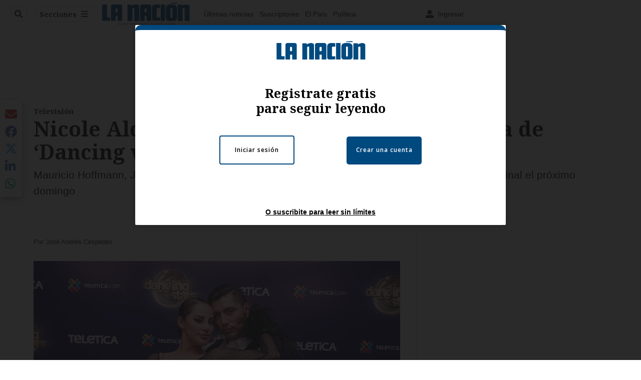

--- FILE ---
content_type: application/javascript; charset=utf-8
request_url: https://fundingchoicesmessages.google.com/f/AGSKWxU7eW4P-TJhjbO9YT5Z6LXseQi727YLm_5ka-J9iqLctBh9P_EO5hQxh0Lu3xHdPlATf4BYdje4RD31IQemPqq_EeQNt7Qrwaaisula86Ck9hle6lI0O3e7IhH9MoGuTtQgIgul-sZ8H3ncl9ctANt9UjsGAPUHEL_eFcHECbQNDPwO48QvyrqhbHCh/_/clicksor..ads-and-tracking./google_ads./ads-06./ads/popup.
body_size: -1289
content:
window['5f41002f-8890-487b-8baf-13ce36130abd'] = true;

--- FILE ---
content_type: text/plain; charset=utf-8
request_url: https://clavis-gruponacion-prod.arc-perso.aws.arc.pub/clavis/training/site/la-nacion/documents/recommendations?limit=3
body_size: 16612
content:
{"type": "results", "version": "0.6.0", "content_elements": [{"canonical_url": "/viva/renuncia-periodista-de-repretel-tras-varios-anos/76PU6SAMPZDEDKKYFB5TMX7GIM/story/", "created_date": "2026-01-16T00:50:40.001Z", "display_date": "2026-01-16T00:55:56.29Z", "headlines": {"basic": "Renuncia periodista de Repretel tras varios a\u00f1os en la televisora y revela el motivo de su salida", "meta_title": "", "mobile": "", "native": "", "print": "", "tablet": "", "web": ""}, "last_updated_date": "2026-01-16T01:39:45.463Z", "promo_items": {"basic": {"_id": "4SJOEPQPLZBONJNSN6N6KULM2A", "additional_properties": {"fullSizeResizeUrl": "/resizer/v2/4SJOEPQPLZBONJNSN6N6KULM2A.jpg?auth=c5782e197e2ea7a2e6c3fa613e02e56a1dff1da735dddf114ff4dfb1f2e575e4", "galleries": [], "ingestionMethod": "manual", "mime_type": "image/jpeg", "originalName": "396241100_710025377823412_172652785350651380_n.jpg", "originalUrl": "https://cloudfront-us-east-1.images.arcpublishing.com/gruponacion/4SJOEPQPLZBONJNSN6N6KULM2A.jpg", "proxyUrl": "/resizer/v2/4SJOEPQPLZBONJNSN6N6KULM2A.jpg?auth=c5782e197e2ea7a2e6c3fa613e02e56a1dff1da735dddf114ff4dfb1f2e575e4", "published": true, "resizeUrl": "/resizer/v2/4SJOEPQPLZBONJNSN6N6KULM2A.jpg?auth=c5782e197e2ea7a2e6c3fa613e02e56a1dff1da735dddf114ff4dfb1f2e575e4", "restricted": false, "thumbnailResizeUrl": "/resizer/v2/4SJOEPQPLZBONJNSN6N6KULM2A.jpg?auth=c5782e197e2ea7a2e6c3fa613e02e56a1dff1da735dddf114ff4dfb1f2e575e4&width=300", "version": 0, "template_id": 1203}, "address": {}, "alt_text": "Logo Repretel.", "auth": {"1": "c5782e197e2ea7a2e6c3fa613e02e56a1dff1da735dddf114ff4dfb1f2e575e4"}, "caption": "Logo Repretel.", "created_date": "2025-03-29T00:46:54Z", "credits": {"affiliation": [{"name": "Logo Repretel.", "type": "author"}], "by": [{"byline": "Logo Repretel.", "name": "Logo Repretel.", "type": "author"}]}, "height": 338, "image_type": "photograph", "last_updated_date": "2025-03-29T00:46:54Z", "licensable": false, "owner": {"id": "gruponacion", "sponsored": false}, "source": {"additional_properties": {"editor": "photo center"}, "edit_url": "https://gruponacion.arcpublishing.com/photo/4SJOEPQPLZBONJNSN6N6KULM2A", "system": "photo center"}, "subtitle": "Logo Repretel.", "taxonomy": {"associated_tasks": []}, "type": "image", "url": "https://cloudfront-us-east-1.images.arcpublishing.com/gruponacion/4SJOEPQPLZBONJNSN6N6KULM2A.jpg", "version": "0.10.9", "width": 600, "syndication": {}, "creditIPTC": "Logo Repretel."}}, "publish_date": "2026-01-16T01:39:45.354Z", "taxonomy": {"primary_section": {"_id": "/viva"}}, "website": "la-nacion", "website_url": "/viva/renuncia-periodista-de-repretel-tras-varios-anos/76PU6SAMPZDEDKKYFB5TMX7GIM/story/", "websites": {"la-nacion": {"website_section": {"_id": "/viva", "_website": "la-nacion", "type": "section", "version": "0.6.0", "name": "Viva", "description": "Viva", "path": "/viva", "parent_id": "/", "parent": {"default": "/"}, "additional_properties": {"original": {"_id": "/viva", "site": {"site_title": "Viva", "site_url": "/viva/", "site_about": null, "site_tagline": null, "site_description": "Viva", "site_keywords": "Noticias de entretenimiento, Costa Rica, famosos, cine, moda, m\u00fasica, series, pel\u00edculas, far\u00e1ndula", "native_app_rendering": null}, "social": {"twitter": null, "rss": null, "facebook": null, "archives": null}, "_admin": {"default_content": null, "tracking_node": null, "alias_ids": ["/la-nacion/viva"], "commercial_node": null}, "story_list": {"story_list_content": {}}, "in_the_news": {"in_the_news_usefeature": null, "in_the_news_usesectionbar": "false", "in_the_news_usebasepage": "/in-the-news-forsections/"}, "navigation": {"display_in_top_strip": null, "nav_display": null, "nav_title": null}, "advertisement": {"network_code": "175346488", "unit_code": "nacion/nacion_entretenimiento", "ad_unit_section": "/175346488/nacion/nacion_entretenimiento"}, "_website": "la-nacion", "name": "Viva", "order": {"LN-Hamburguesa": 1007, "HamburgerMenu": 1008, "LNVideos": 1006, "LN_BusquedaAvanzada": 1008, "hamburger-menu": 1011, "default": 1035, "composer": 1007, "horizontal-menu": 1011, "search-menu": 1007, "menuComposer": 1019}, "parent": {"default": "/", "LNVideos": "/", "LN-Hamburguesa": "/", "EF-Hamburguesa": null, "LN_BusquedaAvanzada": "/", "LN_BusquedaAvanzada2": null, "hamburger-menu": "/", "footer-menu": null, "HamburgerMenu": "/", "composer": "/", "horizontal-menu": "/", "search-menu": "/", "menuComposer": "/"}, "ancestors": {"default": ["/"], "LNVideos": [], "LN-Hamburguesa": [], "EF-Hamburguesa": [], "LN_BusquedaAvanzada": ["/"], "LN_BusquedaAvanzada2": [], "hamburger-menu": ["/"], "footer-menu": [], "HamburgerMenu": ["/"], "composer": ["/"], "horizontal-menu": ["/"], "search-menu": ["/"], "menuComposer": ["/"]}, "inactive": false, "node_type": "section"}}, "_website_section_id": "la-nacion./viva"}, "website_url": "/viva/renuncia-periodista-de-repretel-tras-varios-anos/76PU6SAMPZDEDKKYFB5TMX7GIM/story/"}}, "_id": "76PU6SAMPZDEDKKYFB5TMX7GIM"}, {"canonical_url": "/politica/laura-fernandez-prometio-a-pastores-evangelicos-24/Y357Z3OAGBEADOAZ6O5ZUMX4OY/story/", "created_date": "2026-01-15T21:12:58.982Z", "display_date": "2026-01-15T22:01:27.967Z", "headlines": {"basic": "Laura Fern\u00e1ndez prometi\u00f3 a pastores evang\u00e9licos 24 candidaturas a diputado, as\u00ed como apertura para cargos en Corte y embajadas", "meta_title": "", "mobile": "", "native": "", "print": "", "table": "", "tablet": "", "web": ""}, "label": {}, "last_updated_date": "2026-01-16T01:57:19.213Z", "promo_items": {"basic": {"_id": "P5N3AHALJZDPNG2PY7CWZHF6IM", "additional_properties": {"fullSizeResizeUrl": "/resizer/v2/P5N3AHALJZDPNG2PY7CWZHF6IM.png?auth=fcb33fb4ece0258fcaafe75ed717e6f5ddc0cd34e74a530c5616f0db76eb9c37", "galleries": [], "ingestionMethod": "manual", "iptc_job_identifier": "La Naci\u00f3n/Dise\u00f1o Canva", "keywords": ["laura fern\u00e1ndez"], "mime_type": "image/png", "originalName": "Copia de Fotos de Listado y Tarjetas para Redes - 2026-01-15T154705.022.png", "originalUrl": "https://cloudfront-us-east-1.images.arcpublishing.com/gruponacion/P5N3AHALJZDPNG2PY7CWZHF6IM.png", "proxyUrl": "/resizer/v2/P5N3AHALJZDPNG2PY7CWZHF6IM.png?auth=fcb33fb4ece0258fcaafe75ed717e6f5ddc0cd34e74a530c5616f0db76eb9c37", "published": true, "resizeUrl": "/resizer/v2/P5N3AHALJZDPNG2PY7CWZHF6IM.png?auth=fcb33fb4ece0258fcaafe75ed717e6f5ddc0cd34e74a530c5616f0db76eb9c37", "restricted": false, "thumbnailResizeUrl": "/resizer/v2/P5N3AHALJZDPNG2PY7CWZHF6IM.png?auth=fcb33fb4ece0258fcaafe75ed717e6f5ddc0cd34e74a530c5616f0db76eb9c37&width=300", "version": 0, "template_id": 1203}, "address": {}, "alt_text": "Laura Fern\u00e1ndez, candidata del PPSO, asumi\u00f3 compromisos con los pastores evang\u00e9licos que fueron plasmados en un volante, que llama a votar a favor de la agrupaci\u00f3n chavista.", "auth": {"1": "fcb33fb4ece0258fcaafe75ed717e6f5ddc0cd34e74a530c5616f0db76eb9c37"}, "caption": "Laura Fern\u00e1ndez, candidata del PPSO, asumi\u00f3 compromisos con los pastores evang\u00e9licos que fueron plasmados en un volante, que llama a votar a favor de la agrupaci\u00f3n chavista.", "created_date": "2026-01-15T21:51:31Z", "credits": {"affiliation": [{"name": "Dise\u00f1o Canva", "type": "author"}], "by": [{"byline": "La Naci\u00f3n/Dise\u00f1o Canva ", "name": "La Naci\u00f3n/Dise\u00f1o Canva ", "type": "author"}]}, "height": 628, "image_type": "photograph", "last_updated_date": "2026-01-15T21:51:31Z", "licensable": false, "owner": {"id": "gruponacion", "sponsored": false}, "slug": "laura-fernandez-pastores", "source": {"additional_properties": {"editor": "photo center"}, "edit_url": "https://gruponacion.arcpublishing.com/photo/P5N3AHALJZDPNG2PY7CWZHF6IM", "system": "photo center"}, "subtitle": "Acuerdo Laura Fern\u00e1ndez y evang\u00e9licos", "taxonomy": {"associated_tasks": []}, "type": "image", "url": "https://cloudfront-us-east-1.images.arcpublishing.com/gruponacion/P5N3AHALJZDPNG2PY7CWZHF6IM.png", "version": "0.10.9", "width": 1200, "syndication": {}, "creditIPTC": "Dise\u00f1o Canva"}}, "publish_date": "2026-01-16T01:57:19.082Z", "taxonomy": {"primary_section": {"_id": "/politica"}}, "website": "la-nacion", "website_url": "/politica/laura-fernandez-prometio-a-pastores-evangelicos-24/Y357Z3OAGBEADOAZ6O5ZUMX4OY/story/", "websites": {"la-nacion": {"website_section": {"_id": "/politica", "_website": "la-nacion", "type": "section", "version": "0.6.0", "name": "Pol\u00edtica", "description": "Las \u00faltimas noticias sobre pol\u00edtica en Costa Rica. Encuentre informaci\u00f3n de los acontecimientos m\u00e1s relevantes del gobierno, partidos pol\u00edticos y reformas legislativas. Mant\u00e9ngase enterado sobre lo que sucede con los diputados de la Asamblea Legislativa, ministros, ministerios y m\u00e1s de la situaci\u00f3n pol\u00edtica nacional.", "path": "/politica", "parent_id": "/", "parent": {"default": "/"}, "additional_properties": {"original": {"_id": "/politica", "_website": "la-nacion", "name": "Pol\u00edtica", "inactive": false, "ancestors": {"default": [], "menuComposer": ["/"], "hamburger-menu": ["/"], "horizontal-menu": ["/"]}, "parent": {"default": "/", "menuComposer": "/", "hamburger-menu": "/", "horizontal-menu": "/"}, "_admin": {"alias_ids": ["/politica"], "commercial_node": null, "default_content": null, "tracking_node": null}, "advertisement": {"ad_unit_section": null, "network_code": "175346488", "unit_code": null}, "in_the_news": {"in_the_news_usebasepage": "/in-the-news-forsections/", "in_the_news_usefeature": null, "in_the_news_usesectionbar": "false"}, "navigation": {"display_in_top_strip": null, "nav_display": null, "nav_title": null}, "site": {"author_slug": null, "native_app_rendering": null, "site_about": null, "site_description": "Las \u00faltimas noticias sobre pol\u00edtica en Costa Rica. Encuentre informaci\u00f3n de los acontecimientos m\u00e1s relevantes del gobierno, partidos pol\u00edticos y reformas legislativas. Mant\u00e9ngase enterado sobre lo que sucede con los diputados de la Asamblea Legislativa, ministros, ministerios y m\u00e1s de la situaci\u00f3n pol\u00edtica nacional.", "site_keywords": "Constituci\u00f3n Pol\u00edtica de Costa Rica, partidos pol\u00edticos, Asamblea Legislativa, agenda pol\u00edtica, ministerios de Costa Rica, diputados, encuestas, presidente de la Rep\u00fablica, presidencia, Sala IV, elecciones, casos de corrupci\u00f3n pol\u00edtica, Tribunal Supremo de Elecciones.", "site_tagline": null, "site_title": "Noticias de pol\u00edtica en Costa Rica", "site_url": "/politica"}, "social": {"archives": null, "facebook": null, "rss": null, "twitter": null}, "story_list": {"story_list_content": {}}, "node_type": "section", "order": {"menuComposer": 1030, "hamburger-menu": 1006, "horizontal-menu": 1004}}}, "_website_section_id": "la-nacion./politica"}, "website_url": "/politica/laura-fernandez-prometio-a-pastores-evangelicos-24/Y357Z3OAGBEADOAZ6O5ZUMX4OY/story/"}}, "_id": "Y357Z3OAGBEADOAZ6O5ZUMX4OY"}, {"canonical_url": "/politica/una-federacion-evangelica-fustiga-el-pacto-entre/5MW5SCUSQRH65DYUYHKTQVBO5I/story/", "created_date": "2026-01-15T23:03:52.916Z", "display_date": "2026-01-15T23:48:12.633Z", "headlines": {"basic": "Una federaci\u00f3n evang\u00e9lica fustiga el pacto entre pastores y Laura Fern\u00e1ndez: alerta sobre riesgos de mezclar fe y pol\u00edtica", "meta_title": "", "mobile": "", "native": "", "print": "", "tablet": "", "web": ""}, "last_updated_date": "2026-01-16T01:02:04.112Z", "promo_items": {"basic": {"_id": "JG3NUGAOWVCU3LPR6MAMNWSGVI", "additional_properties": {"fullSizeResizeUrl": "/resizer/v2/JG3NUGAOWVCU3LPR6MAMNWSGVI.png?auth=297250f5a0a92b9c4e67fa4e4a90c7465d74853e0bab0654ec58681982abd8e8", "galleries": [], "ingestionMethod": "manual", "mime_type": "image/png", "originalName": "Copia de Proyecto - Jailine - 2026-01-15T171543.399.png", "originalUrl": "https://cloudfront-us-east-1.images.arcpublishing.com/gruponacion/JG3NUGAOWVCU3LPR6MAMNWSGVI.png", "proxyUrl": "/resizer/v2/JG3NUGAOWVCU3LPR6MAMNWSGVI.png?auth=297250f5a0a92b9c4e67fa4e4a90c7465d74853e0bab0654ec58681982abd8e8", "published": true, "resizeUrl": "/resizer/v2/JG3NUGAOWVCU3LPR6MAMNWSGVI.png?auth=297250f5a0a92b9c4e67fa4e4a90c7465d74853e0bab0654ec58681982abd8e8", "restricted": false, "thumbnailResizeUrl": "/resizer/v2/JG3NUGAOWVCU3LPR6MAMNWSGVI.png?auth=297250f5a0a92b9c4e67fa4e4a90c7465d74853e0bab0654ec58681982abd8e8&width=300", "version": 0, "template_id": 1215}, "address": {}, "alt_text": "Laura Fern\u00e1ndez recibi\u00f3 el apoyo del foro Mi Pa\u00eds, organizaci\u00f3n ultraconservadora vinculada a la Alianza Evang\u00e9lica Costarricense.", "auth": {"1": "297250f5a0a92b9c4e67fa4e4a90c7465d74853e0bab0654ec58681982abd8e8"}, "caption": "Laura Fern\u00e1ndez recibi\u00f3 el apoyo del foro Mi Pa\u00eds, organizaci\u00f3n ultraconservadora vinculada a la Alianza Evang\u00e9lica Costarricense.", "created_date": "2026-01-15T23:17:17Z", "credits": {"affiliation": [{"name": "La Naci\u00f3n", "type": "author"}], "by": [{"byline": "Canva", "name": "Canva", "type": "author"}]}, "height": 1080, "image_type": "photograph", "last_updated_date": "2026-01-15T23:17:17Z", "licensable": false, "owner": {"id": "gruponacion", "sponsored": false}, "source": {"additional_properties": {"editor": "photo center"}, "edit_url": "https://gruponacion.arcpublishing.com/photo/JG3NUGAOWVCU3LPR6MAMNWSGVI", "system": "photo center"}, "subtitle": "Laura Fern\u00e1ndez y evang\u00e9licos", "taxonomy": {"associated_tasks": []}, "type": "image", "url": "https://cloudfront-us-east-1.images.arcpublishing.com/gruponacion/JG3NUGAOWVCU3LPR6MAMNWSGVI.png", "version": "0.10.9", "width": 1920, "syndication": {}, "creditIPTC": "La Naci\u00f3n"}}, "publish_date": "2026-01-16T01:02:04.007Z", "taxonomy": {"primary_section": {"_id": "/politica"}}, "website": "la-nacion", "website_url": "/politica/una-federacion-evangelica-fustiga-el-pacto-entre/5MW5SCUSQRH65DYUYHKTQVBO5I/story/", "websites": {"la-nacion": {"website_section": {"_id": "/politica", "_website": "la-nacion", "type": "section", "version": "0.6.0", "name": "Pol\u00edtica", "description": "Las \u00faltimas noticias sobre pol\u00edtica en Costa Rica. Encuentre informaci\u00f3n de los acontecimientos m\u00e1s relevantes del gobierno, partidos pol\u00edticos y reformas legislativas. Mant\u00e9ngase enterado sobre lo que sucede con los diputados de la Asamblea Legislativa, ministros, ministerios y m\u00e1s de la situaci\u00f3n pol\u00edtica nacional.", "path": "/politica", "parent_id": "/", "parent": {"default": "/"}, "additional_properties": {"original": {"_id": "/politica", "_website": "la-nacion", "name": "Pol\u00edtica", "inactive": false, "ancestors": {"default": [], "menuComposer": ["/"], "hamburger-menu": ["/"], "horizontal-menu": ["/"]}, "parent": {"default": "/", "menuComposer": "/", "hamburger-menu": "/", "horizontal-menu": "/"}, "_admin": {"alias_ids": ["/politica"], "commercial_node": null, "default_content": null, "tracking_node": null}, "advertisement": {"ad_unit_section": null, "network_code": "175346488", "unit_code": null}, "in_the_news": {"in_the_news_usebasepage": "/in-the-news-forsections/", "in_the_news_usefeature": null, "in_the_news_usesectionbar": "false"}, "navigation": {"display_in_top_strip": null, "nav_display": null, "nav_title": null}, "site": {"author_slug": null, "native_app_rendering": null, "site_about": null, "site_description": "Las \u00faltimas noticias sobre pol\u00edtica en Costa Rica. Encuentre informaci\u00f3n de los acontecimientos m\u00e1s relevantes del gobierno, partidos pol\u00edticos y reformas legislativas. Mant\u00e9ngase enterado sobre lo que sucede con los diputados de la Asamblea Legislativa, ministros, ministerios y m\u00e1s de la situaci\u00f3n pol\u00edtica nacional.", "site_keywords": "Constituci\u00f3n Pol\u00edtica de Costa Rica, partidos pol\u00edticos, Asamblea Legislativa, agenda pol\u00edtica, ministerios de Costa Rica, diputados, encuestas, presidente de la Rep\u00fablica, presidencia, Sala IV, elecciones, casos de corrupci\u00f3n pol\u00edtica, Tribunal Supremo de Elecciones.", "site_tagline": null, "site_title": "Noticias de pol\u00edtica en Costa Rica", "site_url": "/politica"}, "social": {"archives": null, "facebook": null, "rss": null, "twitter": null}, "story_list": {"story_list_content": {}}, "node_type": "section", "order": {"menuComposer": 1030, "hamburger-menu": 1006, "horizontal-menu": 1004}}}, "_website_section_id": "la-nacion./politica"}, "website_url": "/politica/una-federacion-evangelica-fustiga-el-pacto-entre/5MW5SCUSQRH65DYUYHKTQVBO5I/story/"}}, "_id": "5MW5SCUSQRH65DYUYHKTQVBO5I"}]}